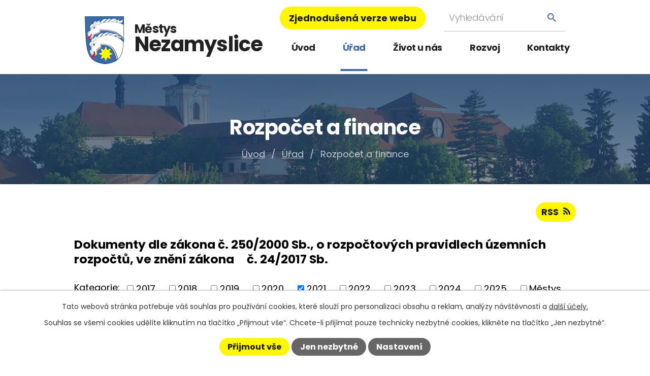

--- FILE ---
content_type: text/html; charset=utf-8
request_url: https://www.nezamyslice.cz/uredni-deska-dokumenty-mestyse-nezamyslice-dle-zak-250-2000-sb?mainSection-dataAggregatorCalendar-3677556-date=202212&multiTagsRenderer-tags=2021&noticeOverview-noticesGrid-grid-order=name%3Da%26added%3Da&noticeOverview-noticesGrid-grid-itemsPerPage=10
body_size: 11451
content:
<!DOCTYPE html>
<html lang="cs" data-lang-system="cs">
	<head>



		<!--[if IE]><meta http-equiv="X-UA-Compatible" content="IE=EDGE"><![endif]-->
			<meta name="viewport" content="width=device-width, initial-scale=1, user-scalable=yes">
			<meta http-equiv="content-type" content="text/html; charset=utf-8" />
			<meta name="robots" content="index,follow" />
			<meta name="author" content="Antee s.r.o." />
			<meta name="description" content="Městys Nezamyslice se nachází v okrese Prostějov v Olomouckém kraji. Žije zde 1475 obyvatel. Jeho součástí je i místní část Těšice." />
			<meta name="keywords" content="Rozpočet a finance" />
			<meta name="google-site-verification" content="VstL1cphlE4DmwMPoJtAOSXM23cxNmi4xFnEQpRkGMw" />
			<meta name="viewport" content="width=device-width, initial-scale=1, user-scalable=yes" />
<title>Rozpočet a finance | Městys Nezamyslice</title>

		<link rel="stylesheet" type="text/css" href="https://cdn.antee.cz/jqueryui/1.8.20/css/smoothness/jquery-ui-1.8.20.custom.css?v=2" integrity="sha384-969tZdZyQm28oZBJc3HnOkX55bRgehf7P93uV7yHLjvpg/EMn7cdRjNDiJ3kYzs4" crossorigin="anonymous" />
		<link rel="stylesheet" type="text/css" href="/style.php?nid=SkdXTQ==&amp;ver=1768399196" />
		<link rel="stylesheet" type="text/css" href="/css/libs.css?ver=1768399900" />
		<link rel="stylesheet" type="text/css" href="https://cdn.antee.cz/genericons/genericons/genericons.css?v=2" integrity="sha384-DVVni0eBddR2RAn0f3ykZjyh97AUIRF+05QPwYfLtPTLQu3B+ocaZm/JigaX0VKc" crossorigin="anonymous" />

		<script src="/js/jquery/jquery-3.0.0.min.js" ></script>
		<script src="/js/jquery/jquery-migrate-3.1.0.min.js" ></script>
		<script src="/js/jquery/jquery-ui.min.js" ></script>
		<script src="/js/jquery/jquery.ui.touch-punch.min.js" ></script>
		<script src="/js/libs.min.js?ver=1768399900" ></script>
		<script src="/js/ipo.min.js?ver=1768399889" ></script>
			<script src="/js/locales/cs.js?ver=1768399196" ></script>

			<script src='https://www.google.com/recaptcha/api.js?hl=cs&render=explicit' ></script>

		<link href="/archiv-zprav?action=atom" type="application/atom+xml" rel="alternate" title="Archiv zpráv">
		<link href="/uredni-deska?action=atom" type="application/atom+xml" rel="alternate" title="Úřední deska">
		<link href="/novinky-v-nezamyslicich?action=atom" type="application/atom+xml" rel="alternate" title="Aktuality">
		<link href="/hlaseni-rozhlasem?action=atom" type="application/atom+xml" rel="alternate" title="Hlášení místního rozhlasu">
		<link href="/verejnopravni-smlouvy?action=atom" type="application/atom+xml" rel="alternate" title="Veřejnoprávní smlouvy">
		<link href="/uredni-deska-dokumenty-mestyse-nezamyslice-dle-zak-250-2000-sb?action=atom" type="application/atom+xml" rel="alternate" title="Rozpočet a finance">
		<link href="/uredni-deska-dokumenty-dso-dobr-svazek-obci-dle-zak-250-2000-sb?action=atom" type="application/atom+xml" rel="alternate" title="ÚŘEDNÍ DESKA - Dokumenty DSO = dobr. svazek obcí (dle zák. 250/2000 Sb.)">
		<link href="/uredni-deska-dokumenty-prispevkove-organizace?action=atom" type="application/atom+xml" rel="alternate" title="ÚŘEDNÍ DESKA - Dokumenty příspěvkové organizace">
		<link href="/vyrocni-zprava-podle-zakona-c-106-1999-sb?action=atom" type="application/atom+xml" rel="alternate" title="Výroční zpráva podle zákona č. 106/1999 Sb.">
		<link href="/prehled-podanych-zadosti-a-odpovedi-dle-zak-c-106-1999-sb?action=atom" type="application/atom+xml" rel="alternate" title="Přehled podaných žádostí a odpovědí dle zák. č. 106/1999 Sb.">
		<link href="/zpravodaj-hvezdicka?action=atom" type="application/atom+xml" rel="alternate" title="Zpravodaj Hvězdička">
		<link href="/terminy-svozu-odpadu?action=atom" type="application/atom+xml" rel="alternate" title="Termíny svozu odpadu">
<link rel="preconnect" href="https://fonts.gstatic.com/" crossorigin>
<link href="https://fonts.googleapis.com/css2?family=Poppins:wght@300;400;700&amp;display=fallback" rel="stylesheet">
<link href="/image.php?nid=2065&amp;oid=8170725&amp;width=36" rel="icon" type="image/png">
<link rel="shortcut icon" href="/image.php?nid=2065&amp;oid=8170725&amp;width=36">
<link rel="preload" href="/image.php?nid=2065&amp;oid=8170726&amp;width=79" as="image">
<script>
ipo.api.live('body', function(el) {
//posun patičky
$(el).find("#ipocopyright").insertAfter("#ipocontainer");
//třída action-button na backlink
$(el).find(".backlink").addClass("action-button");
//přesun vyhledávání
$(el).find(".elasticSearchForm").appendTo(".fulltext_wrapper");
//změna placeholderu ve fulltextu
$(el).find(".elasticSearchForm input[type=text]").attr("placeholder", "Vyhledávání");
//posun breadcrumbs
$(el).find("#iponavigation").insertAfter("#ipotopmenuwrapper");
//posun h1
if($("#system-menu").length != 1 &&
($(window).width() >= 1025) &&
($('#page8118971').length != 1) &&
($('#page4284805').length != 1) &&
($('.subpage4284805').length != 1)){
$(el).find('h1').prependTo("#iponavigation");
}
$(el).find('#ipomain').css('margin-top', '0');
//404
if($(".error").length > 0) {
$('body').addClass('error_page');
}
});
//prichyceni menu
$(document).ready(function() {
$(window).scroll(function () {
if($(window).width() > 1024) {
if ($(this).scrollTop() > 67) {
$('#ipoheader .header-sticky').addClass('sticky-wrapper');
$("#ipotopmenuwrapper").appendTo("#ipoheader .header-width");
$(".menu-toggler").appendTo("#ipoheader .header-width");
}
if ($(window).scrollTop() < 67) {
$('#ipoheader .header-sticky').removeClass('sticky-wrapper');
$("#ipotopmenuwrapper").insertAfter("#ipoheader");
$(".menu-toggler").insertAfter("#ipoheader");
}
}
});
});
</script>







	</head>

	<body id="page5504580" class="subpage5504580 subpage229844"
			
			data-nid="2065"
			data-lid="CZ"
			data-oid="5504580"
			data-layout-pagewidth="1024"
			
			data-slideshow-timer="3"
			
						
				
				data-layout="responsive" data-viewport_width_responsive="1024"
			>



							<div id="snippet-cookiesConfirmation-euCookiesSnp">			<div id="cookieChoiceInfo" class="cookie-choices-info template_1">
					<p>Tato webová stránka potřebuje váš souhlas pro používání cookies, které slouží pro personalizaci obsahu a reklam, analýzy návštěvnosti a 
						<a class="cookie-button more" href="https://navody.antee.cz/cookies" target="_blank">další účely.</a>
					</p>
					<p>
						Souhlas se všemi cookies udělíte kliknutím na tlačítko „Přijmout vše“. Chcete-li přijímat pouze technicky nezbytné cookies, klikněte na tlačítko „Jen nezbytné“.
					</p>
				<div class="buttons">
					<a class="cookie-button action-button ajax" id="cookieChoiceButton" rel=”nofollow” href="/uredni-deska-dokumenty-mestyse-nezamyslice-dle-zak-250-2000-sb?multiTagsRenderer-tags=2021&amp;mainSection-dataAggregatorCalendar-3677556-date=202212&amp;noticeOverview-noticesGrid-grid-order=name%3Da%26added%3Da&amp;noticeOverview-noticesGrid-grid-itemsPerPage=10&amp;do=cookiesConfirmation-acceptAll">Přijmout vše</a>
					<a class="cookie-button cookie-button--settings action-button ajax" rel=”nofollow” href="/uredni-deska-dokumenty-mestyse-nezamyslice-dle-zak-250-2000-sb?multiTagsRenderer-tags=2021&amp;mainSection-dataAggregatorCalendar-3677556-date=202212&amp;noticeOverview-noticesGrid-grid-order=name%3Da%26added%3Da&amp;noticeOverview-noticesGrid-grid-itemsPerPage=10&amp;do=cookiesConfirmation-onlyNecessary">Jen nezbytné</a>
					<a class="cookie-button cookie-button--settings action-button ajax" rel=”nofollow” href="/uredni-deska-dokumenty-mestyse-nezamyslice-dle-zak-250-2000-sb?multiTagsRenderer-tags=2021&amp;mainSection-dataAggregatorCalendar-3677556-date=202212&amp;noticeOverview-noticesGrid-grid-order=name%3Da%26added%3Da&amp;noticeOverview-noticesGrid-grid-itemsPerPage=10&amp;do=cookiesConfirmation-openSettings">Nastavení</a>
				</div>
			</div>
</div>				<div id="ipocontainer">

			<div class="menu-toggler">

				<span>Menu</span>
				<span class="genericon genericon-menu"></span>
			</div>

			<span id="back-to-top">

				<i class="fa fa-angle-up"></i>
			</span>

			<div id="ipoheader">

				<div class="header-sticky">
	<div class="header-width">
		<div class="header">
			<div class="layout-container flex-container">
				<div>
					<a title="Městys Nezamyslice" href="/" class="header-logo">
						<img src="/image.php?nid=2065&amp;oid=8170726&amp;width=79" alt="Znak obce">
						<span class="brand_name">
							<span>Městys</span>
							<span>Nezamyslice</span>
						</span>
					</a>
				</div>
				<div class="header_action">
					<div class="header_links">
						<a class="action-button" href="/zjednodusena-verze-webu">Zjednodušená verze webu</a>
					</div>
					<div class="fulltext_wrapper"></div>
				</div>
			</div>
		</div>
	</div>
</div>

			</div>

			<div id="ipotopmenuwrapper">

				<div id="ipotopmenu">
<h4 class="hiddenMenu">Horní menu</h4>
<ul class="topmenulevel1"><li class="topmenuitem1 noborder" id="ipomenu8118971"><a href="/">Úvod</a></li><li class="topmenuitem1 active" id="ipomenu229844"><a href="/urad-mestyse">Úřad</a><ul class="topmenulevel2"><li class="topmenuitem2" id="ipomenu229851"><a href="/zakladni-informace">Základní informace</a></li><li class="topmenuitem2" id="ipomenu229846"><a href="/popis-uradu">Organizační struktura</a></li><li class="topmenuitem2" id="ipomenu3076138"><a href="/uredni-deska">Úřední deska</a></li><li class="topmenuitem2 active" id="ipomenu5504580"><a href="/uredni-deska-dokumenty-mestyse-nezamyslice-dle-zak-250-2000-sb">Rozpočet a finance</a></li><li class="topmenuitem2" id="ipomenu6417700"><a href="/gdpr">GDPR</a></li><li class="topmenuitem2" id="ipomenu4184202"><a href="/povinne-zverejnovane-informace">Povinně zveřejňované informace</a><ul class="topmenulevel3"><li class="topmenuitem3" id="ipomenu6017248"><a href="/vyrocni-zprava-podle-zakona-c-106-1999-sb">Výroční zpráva podle zákona č. 106/1999 Sb.</a></li></ul></li><li class="topmenuitem2" id="ipomenu229933"><a href="/poskytovani-informaci-prijem-podani">Poskytování informací, příjem podání</a><ul class="topmenulevel3"><li class="topmenuitem3" id="ipomenu6017250"><a href="/prehled-podanych-zadosti-a-odpovedi-dle-zak-c-106-1999-sb">Přehled podaných žádostí a odpovědí dle zák. č. 106/1999 Sb.</a></li></ul></li><li class="topmenuitem2" id="ipomenu229938"><a href="/vyhlasky-zakony-a-usneseni-zastupitelstva">Vyhlášky, zákony a usnesení zastupitelstva</a></li><li class="topmenuitem2" id="ipomenu233159"><a href="/elektronicka-podatelna">Elektronická podatelna</a></li><li class="topmenuitem2" id="ipomenu8200627"><a href="https://cro.justice.cz/" target="_blank">Registr oznámení</a></li><li class="topmenuitem2" id="ipomenu2771359"><a href="/verejne-zakazky">Veřejné zakázky</a></li></ul></li><li class="topmenuitem1" id="ipomenu8118974"><a href="/zivot-u-nas">Život u nás</a><ul class="topmenulevel2"><li class="topmenuitem2" id="ipomenu3076190"><a href="/novinky-v-nezamyslicich">Aktuality</a><ul class="topmenulevel3"><li class="topmenuitem3" id="ipomenu253320"><a href="/archiv-zprav">Archiv zpráv</a></li></ul></li><li class="topmenuitem2" id="ipomenu4091078"><a href="/hlaseni-rozhlasem">Hlášení místního rozhlasu</a></li><li class="topmenuitem2" id="ipomenu8214586"><a href="/zpravodaj-hvezdicka">Zpravodaj Hvězdička</a><ul class="topmenulevel3"><li class="topmenuitem3" id="ipomenu4309993"><a href="/hvezdicka-archiv-do-roku-2013">Hvězdička - archiv do roku 2013</a></li></ul></li><li class="topmenuitem2" id="ipomenu4182626"><a href="/fotogalerie-aktualni">Fotogalerie</a></li><li class="topmenuitem2" id="ipomenu8119204"><a href="/odpady">Odpady</a><ul class="topmenulevel3"><li class="topmenuitem3" id="ipomenu9153043"><a href="https://www.google.com/maps/d/viewer?mid=1g4uuMMBDLcRXfgBA8U8B1vpyuAODFvY&amp;ll=49.3259158670894%2C17.17224073581651&amp;z=16" target="_blank">Mapa kontejnerových hnízd</a></li></ul></li><li class="topmenuitem2" id="ipomenu229945"><a href="/firmy-a-sluzby">Firmy a služby</a><ul class="topmenulevel3"><li class="topmenuitem3" id="ipomenu755039"><a href="/zdravotni-pece">Zdravotní péče</a></li><li class="topmenuitem3" id="ipomenu6248398"><a href="/pohrebni-sluzba">Pohřební služba</a></li><li class="topmenuitem3" id="ipomenu743054"><a href="/socialni-pece">Sociální péče</a></li><li class="topmenuitem3" id="ipomenu12654564"><a href="/prodejny">Prodejny</a></li></ul></li><li class="topmenuitem2" id="ipomenu8119202"><a href="/spolky-a-organizace">Spolky a organizace</a><ul class="topmenulevel3"><li class="topmenuitem3" id="ipomenu8119203"><a href="https://zsnezamyslice.edupage.org/" target="_blank">Masarykova ZŠ a MŠ</a></li><li class="topmenuitem3" id="ipomenu229922"><a href="/fotbalovy-klub-tj-hana">Fotbalový klub TJ Haná</a></li><li class="topmenuitem3" id="ipomenu737651"><a href="/sbor-dobrovolnych-hasicu">Sbor dobrovolných hasičů</a></li><li class="topmenuitem3" id="ipomenu662000"><a href="/nezamyslicke-mazoretky">Nezamyslické mažoretky</a></li><li class="topmenuitem3" id="ipomenu6082241"><a href="http://farnost.nezamyslice.cz/" target="_blank">Farnost Nezamyslice</a></li></ul></li><li class="topmenuitem2" id="ipomenu8119206"><a href="/sportoviste">Sportoviště</a></li><li class="topmenuitem2" id="ipomenu8119207"><a href="/kulturni-saly">Kulturní sály</a></li><li class="topmenuitem2" id="ipomenu8119209"><a href="https://knihovnanezamyslice.webnode.cz/" target="_blank">Knihovna</a></li><li class="topmenuitem2" id="ipomenu8199602"><a href="/poznavejte-nezamyslice">Poznávejte Nezamyslice</a><ul class="topmenulevel3"><li class="topmenuitem3" id="ipomenu229924"><a href="/pamatky">Památky a zajímavosti</a></li><li class="topmenuitem3" id="ipomenu229903"><a href="/historie">Historie a současnost</a><ul class="topmenulevel4"><li class="topmenuitem4" id="ipomenu229912"><a href="/strucne-dejiny">Stručné dějiny</a></li><li class="topmenuitem4" id="ipomenu229914"><a href="/symboly-mestyse">Symboly městyse</a></li><li class="topmenuitem4" id="ipomenu229915"><a href="/kronika">Kronika</a></li><li class="topmenuitem4" id="ipomenu229917"><a href="/vyznamne-osobnosti">Významné osobnosti</a></li></ul></li><li class="topmenuitem3" id="ipomenu1602081"><a href="/cykloturisticka-mapa">Cykloturistika</a></li><li class="topmenuitem3" id="ipomenu8199683"><a href="#" class="nolink" target="_blank">Webkamera čapí hnízdo</a></li></ul></li><li class="topmenuitem2" id="ipomenu12258103"><a href="/hlaseni-zavad-a-skod">Hlášení závad a škod</a></li></ul></li><li class="topmenuitem1" id="ipomenu8118975"><a href="/rozvoj">Rozvoj</a><ul class="topmenulevel2"><li class="topmenuitem2" id="ipomenu8199619"><a href="/uzemni-plan">Územní plán</a></li><li class="topmenuitem2" id="ipomenu7901650"><a href="/dotace-olomoucky-kraj">Dotační programy - Olomoucký kraj</a></li><li class="topmenuitem2" id="ipomenu229905"><a href="/projekty-a-zamery">Projekty a záměry</a></li><li class="topmenuitem2" id="ipomenu8199643"><a href="/realizovane-akce">Realizované akce</a></li></ul></li><li class="topmenuitem1" id="ipomenu8118976"><a href="/kontakty">Kontakty</a></li></ul>
					<div class="cleartop"></div>
				</div>
			</div>
			<div id="ipomain">
				<div class="data-aggregator-calendar" id="data-aggregator-calendar-3677556">
	<h4 class="newsheader">Kalendář akcí</h4>
	<div class="newsbody">
<div id="snippet-mainSection-dataAggregatorCalendar-3677556-cal"><div class="blog-cal ui-datepicker-inline ui-datepicker ui-widget ui-widget-content ui-helper-clearfix ui-corner-all">
	<div class="ui-datepicker-header ui-widget-header ui-helper-clearfix ui-corner-all">
		<a class="ui-datepicker-prev ui-corner-all ajax" href="/uredni-deska-dokumenty-mestyse-nezamyslice-dle-zak-250-2000-sb?mainSection-dataAggregatorCalendar-3677556-date=202211&amp;multiTagsRenderer-tags=2021&amp;noticeOverview-noticesGrid-grid-order=name%3Da%26added%3Da&amp;noticeOverview-noticesGrid-grid-itemsPerPage=10&amp;do=mainSection-dataAggregatorCalendar-3677556-reload" title="Předchozí měsíc">
			<span class="ui-icon ui-icon-circle-triangle-w">Předchozí</span>
		</a>
		<a class="ui-datepicker-next ui-corner-all ajax" href="/uredni-deska-dokumenty-mestyse-nezamyslice-dle-zak-250-2000-sb?mainSection-dataAggregatorCalendar-3677556-date=202301&amp;multiTagsRenderer-tags=2021&amp;noticeOverview-noticesGrid-grid-order=name%3Da%26added%3Da&amp;noticeOverview-noticesGrid-grid-itemsPerPage=10&amp;do=mainSection-dataAggregatorCalendar-3677556-reload" title="Následující měsíc">
			<span class="ui-icon ui-icon-circle-triangle-e">Následující</span>
		</a>
		<div class="ui-datepicker-title">Prosinec 2022</div>
	</div>
	<table class="ui-datepicker-calendar">
		<thead>
			<tr>
				<th title="Pondělí">P</th>
				<th title="Úterý">Ú</th>
				<th title="Středa">S</th>
				<th title="Čtvrtek">Č</th>
				<th title="Pátek">P</th>
				<th title="Sobota">S</th>
				<th title="Neděle">N</th>
			</tr>

		</thead>
		<tbody>
			<tr>

				<td>

					<a data-tooltip-content="#tooltip-content-calendar-20221128-3677556" class="tooltip ui-state-default ui-datepicker-other-month" href="/kalendar-akci?date=2022-11-28" title="Milostivé léto II,DEN BEZ DLUHŮ,Výluka na trati Nezamyslice - Olomouc 21. až 30. listopad">28</a>
					<div class="tooltip-wrapper">
						<div id="tooltip-content-calendar-20221128-3677556">
							<div>Milostivé léto II</div>
							<div>DEN BEZ DLUHŮ</div>
							<div>Výluka na trati Nezamyslice - Olomouc 21. až 30. listopad</div>
						</div>
					</div>
				</td>
				<td>

					<a data-tooltip-content="#tooltip-content-calendar-20221129-3677556" class="tooltip ui-state-default ui-datepicker-other-month" href="/kalendar-akci?date=2022-11-29" title="Milostivé léto II,DEN BEZ DLUHŮ,Výluka na trati Nezamyslice - Olomouc 21. až 30. listopad">29</a>
					<div class="tooltip-wrapper">
						<div id="tooltip-content-calendar-20221129-3677556">
							<div>Milostivé léto II</div>
							<div>DEN BEZ DLUHŮ</div>
							<div>Výluka na trati Nezamyslice - Olomouc 21. až 30. listopad</div>
						</div>
					</div>
				</td>
				<td>

					<a data-tooltip-content="#tooltip-content-calendar-20221130-3677556" class="tooltip ui-state-default ui-datepicker-other-month" href="/kalendar-akci?date=2022-11-30" title="Milostivé léto II,DEN BEZ DLUHŮ,Výluka na trati Nezamyslice - Olomouc 21. až 30. listopad">30</a>
					<div class="tooltip-wrapper">
						<div id="tooltip-content-calendar-20221130-3677556">
							<div>Milostivé léto II</div>
							<div>DEN BEZ DLUHŮ</div>
							<div>Výluka na trati Nezamyslice - Olomouc 21. až 30. listopad</div>
						</div>
					</div>
				</td>
				<td>

						<span class="tooltip ui-state-default">1</span>
				</td>
				<td>

						<span class="tooltip ui-state-default">2</span>
				</td>
				<td>

						<span class="tooltip ui-state-default saturday day-off">3</span>
				</td>
				<td>

						<span class="tooltip ui-state-default sunday day-off">4</span>
				</td>
			</tr>
			<tr>

				<td>

					<a data-tooltip-content="#tooltip-content-calendar-20221205-3677556" class="tooltip ui-state-default" href="/novinky-v-nezamyslicich/oznameni-egd-eon-vypnuti-elektricke-energie-512" title="Oznámení EG.D (E.ON) - vypnutí elektrické energie 5.12.">5</a>
					<div class="tooltip-wrapper">
						<div id="tooltip-content-calendar-20221205-3677556">
							<div>Oznámení EG.D (E.ON) - vypnutí elektrické energie 5.12.</div>
						</div>
					</div>
				</td>
				<td>

						<span class="tooltip ui-state-default">6</span>
				</td>
				<td>

						<span class="tooltip ui-state-default">7</span>
				</td>
				<td>

						<span class="tooltip ui-state-default">8</span>
				</td>
				<td>

						<span class="tooltip ui-state-default">9</span>
				</td>
				<td>

					<a data-tooltip-content="#tooltip-content-calendar-20221210-3677556" class="tooltip ui-state-default saturday day-off" href="/novinky-v-nezamyslicich/vanocni-jarmark-roznov-p-radhostem" title="Vánoční jarmark Rožnov p. Radhoštěm">10</a>
					<div class="tooltip-wrapper">
						<div id="tooltip-content-calendar-20221210-3677556">
							<div>Vánoční jarmark Rožnov p. Radhoštěm</div>
						</div>
					</div>
				</td>
				<td>

						<span class="tooltip ui-state-default sunday day-off">11</span>
				</td>
			</tr>
			<tr>

				<td>

						<span class="tooltip ui-state-default">12</span>
				</td>
				<td>

						<span class="tooltip ui-state-default">13</span>
				</td>
				<td>

						<span class="tooltip ui-state-default">14</span>
				</td>
				<td>

						<span class="tooltip ui-state-default">15</span>
				</td>
				<td>

						<span class="tooltip ui-state-default">16</span>
				</td>
				<td>

						<span class="tooltip ui-state-default saturday day-off">17</span>
				</td>
				<td>

						<span class="tooltip ui-state-default sunday day-off">18</span>
				</td>
			</tr>
			<tr>

				<td>

					<a data-tooltip-content="#tooltip-content-calendar-20221219-3677556" class="tooltip ui-state-default" href="/novinky-v-nezamyslicich/uprava-jizdnich-radu-autobusu" title="Úprava jízdních řádů autobusů">19</a>
					<div class="tooltip-wrapper">
						<div id="tooltip-content-calendar-20221219-3677556">
							<div>Úprava jízdních řádů autobusů</div>
						</div>
					</div>
				</td>
				<td>

						<span class="tooltip ui-state-default">20</span>
				</td>
				<td>

						<span class="tooltip ui-state-default">21</span>
				</td>
				<td>

					<a data-tooltip-content="#tooltip-content-calendar-20221222-3677556" class="tooltip ui-state-default" href="/novinky-v-nezamyslicich/moznost-bydleni-senioru-v-komunitnim-dome-senioru-konice" title="Možnost bydlení seniorů v Komunitním domě seniorů Konice">22</a>
					<div class="tooltip-wrapper">
						<div id="tooltip-content-calendar-20221222-3677556">
							<div>Možnost bydlení seniorů v Komunitním domě seniorů Konice</div>
						</div>
					</div>
				</td>
				<td>

					<a data-tooltip-content="#tooltip-content-calendar-20221223-3677556" class="tooltip ui-state-default" href="/novinky-v-nezamyslicich/uredni-hodiny-uradu-mestyse-nezamyslice-2022" title="Úřední hodiny úřadu městyse Nezamyslice 2022">23</a>
					<div class="tooltip-wrapper">
						<div id="tooltip-content-calendar-20221223-3677556">
							<div>Úřední hodiny úřadu městyse Nezamyslice 2022</div>
						</div>
					</div>
				</td>
				<td>

					<a data-tooltip-content="#tooltip-content-calendar-20221224-3677556" class="tooltip ui-state-default saturday day-off holiday" href="/novinky-v-nezamyslicich/uredni-hodiny-uradu-mestyse-nezamyslice-2022" title="Úřední hodiny úřadu městyse Nezamyslice 2022">24</a>
					<div class="tooltip-wrapper">
						<div id="tooltip-content-calendar-20221224-3677556">
							<div>Úřední hodiny úřadu městyse Nezamyslice 2022</div>
						</div>
					</div>
				</td>
				<td>

					<a data-tooltip-content="#tooltip-content-calendar-20221225-3677556" class="tooltip ui-state-default sunday day-off holiday" href="/novinky-v-nezamyslicich/uredni-hodiny-uradu-mestyse-nezamyslice-2022" title="Úřední hodiny úřadu městyse Nezamyslice 2022">25</a>
					<div class="tooltip-wrapper">
						<div id="tooltip-content-calendar-20221225-3677556">
							<div>Úřední hodiny úřadu městyse Nezamyslice 2022</div>
						</div>
					</div>
				</td>
			</tr>
			<tr>

				<td>

					<a data-tooltip-content="#tooltip-content-calendar-20221226-3677556" class="tooltip ui-state-default day-off holiday" href="/kalendar-akci?date=2022-12-26" title="Svoz RESPONO o vánocích,Vánoční vytrubování 2022,Úřední hodiny úřadu městyse Nezamyslice 2022">26</a>
					<div class="tooltip-wrapper">
						<div id="tooltip-content-calendar-20221226-3677556">
							<div>Svoz RESPONO o vánocích</div>
							<div>Vánoční vytrubování 2022</div>
							<div>Úřední hodiny úřadu městyse Nezamyslice 2022</div>
						</div>
					</div>
				</td>
				<td>

					<a data-tooltip-content="#tooltip-content-calendar-20221227-3677556" class="tooltip ui-state-default" href="/kalendar-akci?date=2022-12-27" title="Svoz RESPONO o vánocích,Úřední hodiny úřadu městyse Nezamyslice 2022">27</a>
					<div class="tooltip-wrapper">
						<div id="tooltip-content-calendar-20221227-3677556">
							<div>Svoz RESPONO o vánocích</div>
							<div>Úřední hodiny úřadu městyse Nezamyslice 2022</div>
						</div>
					</div>
				</td>
				<td>

					<a data-tooltip-content="#tooltip-content-calendar-20221228-3677556" class="tooltip ui-state-default" href="/kalendar-akci?date=2022-12-28" title="Svoz RESPONO o vánocích,Úřední hodiny úřadu městyse Nezamyslice 2022">28</a>
					<div class="tooltip-wrapper">
						<div id="tooltip-content-calendar-20221228-3677556">
							<div>Svoz RESPONO o vánocích</div>
							<div>Úřední hodiny úřadu městyse Nezamyslice 2022</div>
						</div>
					</div>
				</td>
				<td>

					<a data-tooltip-content="#tooltip-content-calendar-20221229-3677556" class="tooltip ui-state-default" href="/kalendar-akci?date=2022-12-29" title="Svoz RESPONO o vánocích,Úřední hodiny úřadu městyse Nezamyslice 2022">29</a>
					<div class="tooltip-wrapper">
						<div id="tooltip-content-calendar-20221229-3677556">
							<div>Svoz RESPONO o vánocích</div>
							<div>Úřední hodiny úřadu městyse Nezamyslice 2022</div>
						</div>
					</div>
				</td>
				<td>

					<a data-tooltip-content="#tooltip-content-calendar-20221230-3677556" class="tooltip ui-state-default" href="/kalendar-akci?date=2022-12-30" title="Svoz RESPONO o vánocích,Úřední hodiny úřadu městyse Nezamyslice 2022">30</a>
					<div class="tooltip-wrapper">
						<div id="tooltip-content-calendar-20221230-3677556">
							<div>Svoz RESPONO o vánocích</div>
							<div>Úřední hodiny úřadu městyse Nezamyslice 2022</div>
						</div>
					</div>
				</td>
				<td>

					<a data-tooltip-content="#tooltip-content-calendar-20221231-3677556" class="tooltip ui-state-default saturday day-off" href="/kalendar-akci?date=2022-12-31" title="Svoz RESPONO o vánocích,Úřední hodiny úřadu městyse Nezamyslice 2022">31</a>
					<div class="tooltip-wrapper">
						<div id="tooltip-content-calendar-20221231-3677556">
							<div>Svoz RESPONO o vánocích</div>
							<div>Úřední hodiny úřadu městyse Nezamyslice 2022</div>
						</div>
					</div>
				</td>
				<td>

						<span class="tooltip ui-state-default sunday day-off holiday ui-datepicker-other-month" title="Nový rok">1</span>
				</td>
			</tr>
		</tbody>
	</table>
</div>
</div>	</div>
</div>
<div class="elasticSearchForm elasticSearch-container" id="elasticSearch-form-8170743" >
	<h4 class="newsheader">Fulltextové vyhledávání</h4>
	<div class="newsbody">
<form action="/uredni-deska-dokumenty-mestyse-nezamyslice-dle-zak-250-2000-sb?multiTagsRenderer-tags=2021&amp;mainSection-dataAggregatorCalendar-3677556-date=202212&amp;noticeOverview-noticesGrid-grid-order=name%3Da%26added%3Da&amp;noticeOverview-noticesGrid-grid-itemsPerPage=10&amp;do=mainSection-elasticSearchForm-8170743-form-submit" method="post" id="frm-mainSection-elasticSearchForm-8170743-form">
<label hidden="" for="frmform-q">Fulltextové vyhledávání</label><input type="text" placeholder="Vyhledat v textu" autocomplete="off" name="q" id="frmform-q" value=""> 			<input type="submit" value="Hledat" class="action-button">
			<div class="elasticSearch-autocomplete"></div>
</form>
	</div>
</div>

<script >

	app.index.requireElasticSearchAutocomplete('frmform-q', "\/fulltextove-vyhledavani?do=autocomplete");
</script>

				<div id="ipomainframe">
					<div id="ipopage">
<div id="iponavigation">
	<h5 class="hiddenMenu">Drobečková navigace</h5>
	<p>
			<a href="/">Úvod</a> <span class="separator">&gt;</span>
			<a href="/urad-mestyse">Úřad</a> <span class="separator">&gt;</span>
			<span class="currentPage">Rozpočet a finance</span>
	</p>

</div>
						<div class="ipopagetext">
							<div class="noticeBoard view-default content with-subscribe">
								
								<h1>Rozpočet a finance</h1>

<div id="snippet--flash"></div>
								
																	
<div class="subscribe-toolbar">
	<a href="/uredni-deska-dokumenty-mestyse-nezamyslice-dle-zak-250-2000-sb?action=atom" class="action-button tooltip" data-tooltip-content="#tooltip-content"><i class="fa fa-rss"></i> RSS</a>
	<div class="tooltip-wrapper">

		<span id="tooltip-content">Více informací naleznete <a href=/uredni-deska-dokumenty-mestyse-nezamyslice-dle-zak-250-2000-sb?action=rssGuide>zde</a>.</span>
	</div>
</div>
<hr class="cleaner">
	<div class="paragraph">
		<h3 id="wnd_TextBlock_9453_inner_1" style="text-align: left;" data-wnd_is_separable="1" data-wnd_separable_index="1" data-wnd_separable_id="wnd_TextBlock_9453">Dokumenty dle zákona č. 250/2000 Sb., o rozpočtových pravidlech územních rozpočtů, ve znění zákona     č. 24/2017 Sb.</h3>			</div>

					<div class="tags table-row auto type-tags">
<form action="/uredni-deska-dokumenty-mestyse-nezamyslice-dle-zak-250-2000-sb?multiTagsRenderer-tags=2021&amp;mainSection-dataAggregatorCalendar-3677556-date=202212&amp;noticeOverview-noticesGrid-grid-order=name%3Da%26added%3Da&amp;noticeOverview-noticesGrid-grid-itemsPerPage=10&amp;do=multiTagsRenderer-multiChoiceTags-submit" method="post" id="frm-multiTagsRenderer-multiChoiceTags">
			<a class="box-by-content" href="/uredni-deska-dokumenty-mestyse-nezamyslice-dle-zak-250-2000-sb?mainSection-dataAggregatorCalendar-3677556-date=202212&amp;noticeOverview-noticesGrid-grid-order=name%3Da%26added%3Da&amp;noticeOverview-noticesGrid-grid-itemsPerPage=10" title="Ukázat vše">Kategorie:</a>
<span><input type="checkbox" name="tags[]" id="frm-multiTagsRenderer-multiChoiceTagsiChoiceTags-tags-0" value="2017"><label for="frm-multiTagsRenderer-multiChoiceTagsiChoiceTags-tags-0">2017</label><br></span><span><input type="checkbox" name="tags[]" id="frm-multiTagsRenderer-multiChoiceTagsiChoiceTags-tags-1" value="2018"><label for="frm-multiTagsRenderer-multiChoiceTagsiChoiceTags-tags-1">2018</label><br></span><span><input type="checkbox" name="tags[]" id="frm-multiTagsRenderer-multiChoiceTagsiChoiceTags-tags-2" value="2019"><label for="frm-multiTagsRenderer-multiChoiceTagsiChoiceTags-tags-2">2019</label><br></span><span><input type="checkbox" name="tags[]" id="frm-multiTagsRenderer-multiChoiceTagsiChoiceTags-tags-3" value="2020"><label for="frm-multiTagsRenderer-multiChoiceTagsiChoiceTags-tags-3">2020</label><br></span><span><input type="checkbox" name="tags[]" id="frm-multiTagsRenderer-multiChoiceTagsiChoiceTags-tags-4" checked value="2021"><label for="frm-multiTagsRenderer-multiChoiceTagsiChoiceTags-tags-4">2021</label><br></span><span><input type="checkbox" name="tags[]" id="frm-multiTagsRenderer-multiChoiceTagsiChoiceTags-tags-5" value="2022"><label for="frm-multiTagsRenderer-multiChoiceTagsiChoiceTags-tags-5">2022</label><br></span><span><input type="checkbox" name="tags[]" id="frm-multiTagsRenderer-multiChoiceTagsiChoiceTags-tags-6" value="2023"><label for="frm-multiTagsRenderer-multiChoiceTagsiChoiceTags-tags-6">2023</label><br></span><span><input type="checkbox" name="tags[]" id="frm-multiTagsRenderer-multiChoiceTagsiChoiceTags-tags-7" value="2024"><label for="frm-multiTagsRenderer-multiChoiceTagsiChoiceTags-tags-7">2024</label><br></span><span><input type="checkbox" name="tags[]" id="frm-multiTagsRenderer-multiChoiceTagsiChoiceTags-tags-8" value="2025"><label for="frm-multiTagsRenderer-multiChoiceTagsiChoiceTags-tags-8">2025</label><br></span><span><input type="checkbox" name="tags[]" id="frm-multiTagsRenderer-multiChoiceTagsiChoiceTags-tags-9" value="Městys"><label for="frm-multiTagsRenderer-multiChoiceTagsiChoiceTags-tags-9">Městys</label><br></span><span><input type="checkbox" name="tags[]" id="frm-multiTagsRenderer-multiChoiceTagsiChoiceTags-tags-10" value="ZŠ a MŠ Nezamyslice"><label for="frm-multiTagsRenderer-multiChoiceTagsiChoiceTags-tags-10">ZŠ a MŠ Nezamyslice</label><br></span> <input type="submit" class="action-button" name="filter" id="frmmultiChoiceTags-filter" value="Filtrovat"> </form>
	</div>
	<script >
	$(document).ready(function() {
		$('.tags-selection select[multiple]').select2({
			placeholder: 'Vyberte štítky',
		  	width: '300px'
		});
		$('#frmmultiSelectTags-tags').change(function() {
			$('#frm-multiTagsRenderer-multiSelectTags input[type="submit"]').click();
		});
		$('#frm-multiTagsRenderer-multiChoiceTags input[type="checkbox"]').change(function() {
			$('#frm-multiTagsRenderer-multiChoiceTags input[type="submit"]').click();
		});
	})
</script>
		<hr class="cleaner">
<div id="snippet--overview">	<div id="snippet-noticeOverview-noticesGrid-grid">			<div id="snippet-noticeOverview-noticesGrid-grid-grid">
<div class="flash-message flash-info">
    <div class="flash-message-content">
        <i class="flash-message-icon fa fa-info-circle"></i>
        <div class="flash-message-text">Nastaven&yacute;m filtr&#367;m neodpov&iacute;d&aacute; &#382;&aacute;dn&yacute; z&aacute;znam.</div>
    </div>
</div>

<form action="/uredni-deska-dokumenty-mestyse-nezamyslice-dle-zak-250-2000-sb?multiTagsRenderer-tags=2021&amp;mainSection-dataAggregatorCalendar-3677556-date=202212&amp;noticeOverview-noticesGrid-grid-order=name%3Da%26added%3Da&amp;noticeOverview-noticesGrid-grid-itemsPerPage=10&amp;do=noticeOverview-noticesGrid-grid-form-submit" method="post" id="frm-noticeOverview-noticesGrid-grid-form" class="datagrid">
<table class="datagrid">
	<thead>
		<tr class="header">
			<th class="active"><a href="/uredni-deska-dokumenty-mestyse-nezamyslice-dle-zak-250-2000-sb?noticeOverview-noticesGrid-grid-by=name&amp;multiTagsRenderer-tags=2021&amp;mainSection-dataAggregatorCalendar-3677556-date=202212&amp;noticeOverview-noticesGrid-grid-order=name%3Da%26added%3Da&amp;noticeOverview-noticesGrid-grid-itemsPerPage=10&amp;do=noticeOverview-noticesGrid-grid-order" class="datagrid-ajax">N&aacute;zev<span>1</span></a><span class="positioner"><a class="datagrid-ajax active" href="/uredni-deska-dokumenty-mestyse-nezamyslice-dle-zak-250-2000-sb?noticeOverview-noticesGrid-grid-by=name&amp;noticeOverview-noticesGrid-grid-dir=a&amp;multiTagsRenderer-tags=2021&amp;mainSection-dataAggregatorCalendar-3677556-date=202212&amp;noticeOverview-noticesGrid-grid-order=name%3Da%26added%3Da&amp;noticeOverview-noticesGrid-grid-itemsPerPage=10&amp;do=noticeOverview-noticesGrid-grid-order"><span class="up"></span></a><a class="datagrid-ajax" href="/uredni-deska-dokumenty-mestyse-nezamyslice-dle-zak-250-2000-sb?noticeOverview-noticesGrid-grid-by=name&amp;noticeOverview-noticesGrid-grid-dir=d&amp;multiTagsRenderer-tags=2021&amp;mainSection-dataAggregatorCalendar-3677556-date=202212&amp;noticeOverview-noticesGrid-grid-order=name%3Da%26added%3Da&amp;noticeOverview-noticesGrid-grid-itemsPerPage=10&amp;do=noticeOverview-noticesGrid-grid-order"><span class="down"></span></a></span></th>
		
			<th class="active"><a href="/uredni-deska-dokumenty-mestyse-nezamyslice-dle-zak-250-2000-sb?noticeOverview-noticesGrid-grid-by=added&amp;multiTagsRenderer-tags=2021&amp;mainSection-dataAggregatorCalendar-3677556-date=202212&amp;noticeOverview-noticesGrid-grid-order=name%3Da%26added%3Da&amp;noticeOverview-noticesGrid-grid-itemsPerPage=10&amp;do=noticeOverview-noticesGrid-grid-order" class="datagrid-ajax">Vyv&#283;&scaron;eno<span>2</span></a><span class="positioner"><a class="datagrid-ajax active" href="/uredni-deska-dokumenty-mestyse-nezamyslice-dle-zak-250-2000-sb?noticeOverview-noticesGrid-grid-by=added&amp;noticeOverview-noticesGrid-grid-dir=a&amp;multiTagsRenderer-tags=2021&amp;mainSection-dataAggregatorCalendar-3677556-date=202212&amp;noticeOverview-noticesGrid-grid-order=name%3Da%26added%3Da&amp;noticeOverview-noticesGrid-grid-itemsPerPage=10&amp;do=noticeOverview-noticesGrid-grid-order"><span class="up"></span></a><a class="datagrid-ajax" href="/uredni-deska-dokumenty-mestyse-nezamyslice-dle-zak-250-2000-sb?noticeOverview-noticesGrid-grid-by=added&amp;noticeOverview-noticesGrid-grid-dir=d&amp;multiTagsRenderer-tags=2021&amp;mainSection-dataAggregatorCalendar-3677556-date=202212&amp;noticeOverview-noticesGrid-grid-order=name%3Da%26added%3Da&amp;noticeOverview-noticesGrid-grid-itemsPerPage=10&amp;do=noticeOverview-noticesGrid-grid-order"><span class="down"></span></a></span></th>
		
			<th><a href="/uredni-deska-dokumenty-mestyse-nezamyslice-dle-zak-250-2000-sb?noticeOverview-noticesGrid-grid-by=archived&amp;multiTagsRenderer-tags=2021&amp;mainSection-dataAggregatorCalendar-3677556-date=202212&amp;noticeOverview-noticesGrid-grid-order=name%3Da%26added%3Da&amp;noticeOverview-noticesGrid-grid-itemsPerPage=10&amp;do=noticeOverview-noticesGrid-grid-order" class="datagrid-ajax">Sejmuto</a><span class="positioner"><a class="datagrid-ajax" href="/uredni-deska-dokumenty-mestyse-nezamyslice-dle-zak-250-2000-sb?noticeOverview-noticesGrid-grid-by=archived&amp;noticeOverview-noticesGrid-grid-dir=a&amp;multiTagsRenderer-tags=2021&amp;mainSection-dataAggregatorCalendar-3677556-date=202212&amp;noticeOverview-noticesGrid-grid-order=name%3Da%26added%3Da&amp;noticeOverview-noticesGrid-grid-itemsPerPage=10&amp;do=noticeOverview-noticesGrid-grid-order"><span class="up"></span></a><a class="datagrid-ajax" href="/uredni-deska-dokumenty-mestyse-nezamyslice-dle-zak-250-2000-sb?noticeOverview-noticesGrid-grid-by=archived&amp;noticeOverview-noticesGrid-grid-dir=d&amp;multiTagsRenderer-tags=2021&amp;mainSection-dataAggregatorCalendar-3677556-date=202212&amp;noticeOverview-noticesGrid-grid-order=name%3Da%26added%3Da&amp;noticeOverview-noticesGrid-grid-itemsPerPage=10&amp;do=noticeOverview-noticesGrid-grid-order"><span class="down"></span></a></span></th>
		
			<th><p>Stav</p></th>
		</tr>
	
		<tr class="filters">
			<td><input type="text" size="5" name="filters[name]" id="frm-datagrid-noticeOverview-noticesGrid-grid-form-filters-name" value="" class="text"></td>
		
			<td><input type="text" size="5" name="filters[added]" id="frm-datagrid-noticeOverview-noticesGrid-grid-form-filters-added" value="" class="text"></td>
		
			<td><input type="text" size="5" name="filters[archived]" id="frm-datagrid-noticeOverview-noticesGrid-grid-form-filters-archived" value="" class="text"></td>
		
			<td><select name="filters[isArchived]" id="frm-datagrid-noticeOverview-noticesGrid-grid-form-filters-isArchived" class="select"><option value="N" selected>Aktu&aacute;ln&iacute;</option><option value="A">Archiv</option><option value="B">V&scaron;e</option></select>
			<input type="submit" name="filterSubmit" id="frm-datagrid-noticeOverview-noticesGrid-grid-form-filterSubmit" value="Filtrovat" class="button" title="Filtrovat">
		</td>
		</tr>
	</thead>

	<tfoot>
		<tr class="footer">
			<td colspan="4">  <span class="grid-info">Z&aacute;znamy 0 - 0 z 0 | Zobrazit: <select name="items" id="frm-datagrid-noticeOverview-noticesGrid-grid-form-items"><option value="10" selected>10</option><option value="20">20</option><option value="50">50</option></select><input type="submit" name="itemsSubmit" id="frm-datagrid-noticeOverview-noticesGrid-grid-form-itemsSubmit" value="Zm&#283;nit" title="Zm&#283;nit"></span></td>
		</tr>
	</tfoot>

	<tbody></tbody>
</table>
</form>

</div>		<hr class="cleaner">
	</div><div class="last-updated">Naposledy změněno: 15. 1. 2026 9:15</div>
</div>
	<div class="paragraph">
		<p><a href="http://ROZKLIK%C3%81VAC%C3%8D%20ROZPO%C4%8CET%20%20P%C5%99ehled%20rozpo%C4%8Dt%C5%AF%20%20(p%C5%99ehledn%C4%9B,%20i%20historie)%20%20Rozpo%C4%8Det%20aktu%C3%A1ln%C3%ADho%20roku%20-%20schv%C3%A1leno%20zastupitelstvem%20m%C4%9Bstyse" target="_blank" rel="noopener noreferrer"></a></p>			</div>
															</div>
						</div>
					</div>


					

					

					<div class="hrclear"></div>
					<div id="ipocopyright">
<div class="copyright">
	<div class="page_footer">
	<div class="layout-container flex-container">
		<div class="left_col">
			<h2>Úřad městyse</h2>
			<div class="flex-container">
				<div class="footer_block">
					<p>
						<strong class="inline">A</strong> Tjabinova 111, Nezamyslice 798 26 <br>
						<strong class="inline">T</strong> <a href="tel:+420582388119">582 388 119</a>, <a href="tel:+420582388414">582 388 414</a> <br>
						<strong class="inline">E</strong> <a href="mailto:podatelna@nezamyslice.cz">podatelna@nezamyslice.cz</a> <br>
						<strong class="inline">FB</strong> <a href="https://www.facebook.com/people/M%C4%9Bstys-Nezamyslice/100075370460350/">Městys Nezamyslice</a>
					</p>
					<p>
						<strong class="inline">ID DS</strong> czhbcg2 <br>
						<strong class="inline">IČ</strong> 00288501
					</p>
				</div>
				<div class="footer_block">
					<p>
						<strong>Úřední hodiny</strong>
						Pondělí a středa<br>
						7:00 - 11:30 12:30 - 17:00
					</p>
				</div>
			</div>
		</div>
		<div class="right_col">
			<a class="footer_map" title="Zobrazit městys na mapě" href="https://goo.gl/maps/HKBb52v8sdCqiJ3h7" target="_blank" rel="noopener noreferrer">
				<img src="/image.php?nid=2065&amp;oid=8171989&amp;width=370" alt="Mapa">
			</a>
		</div>
	</div>
</div>
<div class="footer_loga">
	<div class="layout-container flex-container">
		<a href="https://www.opzp.cz/" target="_blank" rel="noopener noreferrer">
			<img src="/image.php?nid=2065&amp;oid=8172097&amp;width=263" alt="Operační program">
		</a>
		<a href="https://www.czechpoint.cz/public/" target="_blank" rel="noopener noreferrer">
			<img src="/image.php?nid=2065&amp;oid=8172092&amp;width=178" alt="CzechPoint">
		</a>
		<a href="https://portal.gov.cz/" target="_blank" rel="noopener noreferrer">
			<img src="/image.php?nid=2065&amp;oid=8172098&amp;width=150" alt="Portál veřejné správy">
		</a>
		<a href="https://www.zachranny-kruh.cz/" target="_blank" rel="noopener noreferrer">
			<img src="/image.php?nid=2065&amp;oid=8623175" alt="Záchraný kruh">
		</a>
	</div>
	<div class="layout-container flex-container">
		<a href="http://mas.hanackyvenkov.cz/" target="_blank" rel="noopener noreferrer">
			<img src="/image.php?nid=2065&amp;oid=8172094&amp;width=135" alt="MAS">
		</a>
		<a href="http://www.nemcicko.cz/" target="_blank" rel="noopener noreferrer">
			<img src="/image.php?nid=2065&amp;oid=8172095&amp;width=124" alt="Němčicko">
		</a>
		<a href="https://www.olkraj.cz/" target="_blank" rel="noopener noreferrer">
			<img src="/image.php?nid=2065&amp;oid=8172096&amp;width=251" alt="Olomoucký kraj">
		</a>
		<a href="https://www.kidsok.cz/" target="_blank" rel="noopener noreferrer">
			<img src="/image.php?nid=2065&amp;oid=8172093&amp;width=226" alt="Integrovaný dopravní systém">
		</a>
	</div>
</div>
<div class="row antee">
	<div class="layout-container">
		© 2026 Nezamyslice, <a href="mailto:podatelna@nezamyslice.cz">Kontaktovat webmastera</a>, <span id="links"><a href="/mapa-stranek">Mapa stránek</a>, <a href="/prohlaseni-o-pristupnosti">Prohlášení o přístupnosti</a></span><br>ANTEE s.r.o. - <a href="https://www.antee.cz" rel="nofollow">Tvorba webových stránek</a>, Redakční systém IPO
	</div>
</div>
</div>
					</div>
					<div id="ipostatistics">
<script >
	var _paq = _paq || [];
	_paq.push(['disableCookies']);
	_paq.push(['trackPageView']);
	_paq.push(['enableLinkTracking']);
	(function() {
		var u="https://matomo.antee.cz/";
		_paq.push(['setTrackerUrl', u+'piwik.php']);
		_paq.push(['setSiteId', 3211]);
		var d=document, g=d.createElement('script'), s=d.getElementsByTagName('script')[0];
		g.defer=true; g.async=true; g.src=u+'piwik.js'; s.parentNode.insertBefore(g,s);
	})();
</script>
<script >
	$(document).ready(function() {
		$('a[href^="mailto"]').on("click", function(){
			_paq.push(['setCustomVariable', 1, 'Click mailto','Email='+this.href.replace(/^mailto:/i,'') + ' /Page = ' +  location.href,'page']);
			_paq.push(['trackGoal', null]);
			_paq.push(['trackPageView']);
		});

		$('a[href^="tel"]').on("click", function(){
			_paq.push(['setCustomVariable', 1, 'Click telefon','Telefon='+this.href.replace(/^tel:/i,'') + ' /Page = ' +  location.href,'page']);
			_paq.push(['trackPageView']);
		});
	});
</script>
					</div>

					<div id="ipofooter">
						
					</div>
				</div>
			</div>
		</div>
	</body>
</html>
